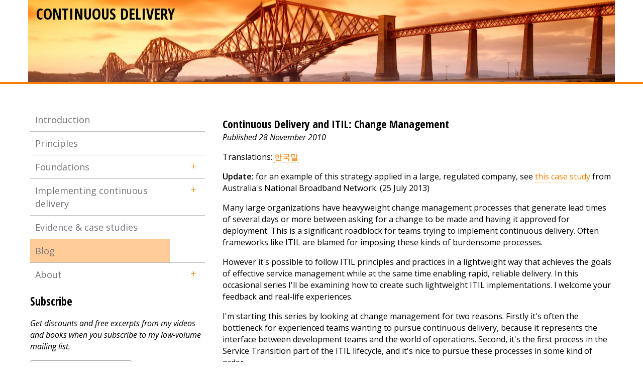

--- FILE ---
content_type: text/html
request_url: https://continuousdelivery.com/2010/11/continuous-delivery-and-itil-change-management/
body_size: 10675
content:
<!DOCTYPE html>
<html lang='en'>

  <head>
  <meta http-equiv="X-UA-Compatible" content="IE=edge">
  <meta charset="utf-8">
  <title>Continuous Delivery and ITIL: Change Management - Continuous Delivery</title>
  <meta name="viewport" content="width=device-width">
  <link rel="shortcut icon" type="image/ico" href="/assets/favicons/favicon.ico" />
  <link rel="icon" type="image/png" href="/assets/favicons/favicon.png" />
  <link rel="apple-touch-icon-precomposed" href="/assets/favicons/cd-center-57.png" />
  <link rel="apple-touch-icon-precomposed" sizes="72x72" href="/assets/favicons/cd-center-72.png" />
  <link rel="apple-touch-icon-precomposed" sizes="114x114" href="/assets/favicons/cd-center-114.png" />
  <link rel="apple-touch-icon-precomposed" sizes="144x144" href="/assets/favicons/cd-center-144.png"/>
  <link rel="icon" type="image/png" sizes="192x192" href="/assets/favicons/cd-center-192.png" />
  <link href="//cdn-images.mailchimp.com/embedcode/slim-10_7.css" rel="stylesheet" type="text/css">
  <link href='https://fonts.googleapis.com/css?family=Open+Sans+Condensed:400,700%7COpen+Sans:400,400italic,600' rel='stylesheet' type='text/css' />
  <link rel="stylesheet" href="/assets/css/styles.css" type='text/css' />
  <!--[if lt IE 9]>
    <script src="/assets/js/html5shiv.js"></script>
    <script src="/assets/js/respond.js"></script>
  <![endif]-->
</head>


  <body>

    <div class="container">
      <a class="skip-link visuallyhidden focusable" href="#main">Skip to Main Content</a>

      <header role="banner">

        <div class="wrap">


          <h1 class="site-title"><a class="title-link" href="/">Continuous Delivery</a></h1>


        </div>

      </header>

      <div class="wrap content">

        <section id="main" class="main-content" role="main">
	<h2>Continuous Delivery and ITIL: Change Management</h2>
	<em>Published 28 November 2010</em>
	<p>Translations: <a href="http://cdkr.egloos.com/1653827">한국말</a></p>
<p><strong>Update:</strong> for an example of this strategy applied in a large, regulated company, see <a href="http://puppetlabs.com/blog/a-deployment-pipeline-for-infrastructure/">this case study</a> from Australia's National Broadband Network. (25 July 2013)</p>
<p>Many large organizations have heavyweight change management processes that generate lead times of several days or more between asking for a change to be made and having it approved for deployment. This is a significant roadblock for teams trying to implement continuous delivery. Often frameworks like ITIL are blamed for imposing these kinds of burdensome processes.</p>
<p>However it's possible to follow ITIL principles and practices in a lightweight way that achieves the goals of effective service management while at the same time enabling rapid, reliable delivery. In this occasional series I'll be examining how to create such lightweight ITIL implementations. I welcome your feedback and real-life experiences.</p>
<p>I'm starting this series by looking at change management for two reasons. Firstly it's often the bottleneck for experienced teams wanting to pursue continuous delivery, because it represents the interface between development teams and the world of operations. Second, it's the first process in the Service Transition part of the ITIL lifecycle, and it's nice to pursue these processes in some kind of order.</p>
<p><a id="more"></a><a id="more-243"></a></p>
<h3>Change Management in ITIL</h3>
<p>In the ITIL world, there are three kinds of changes: standard, normal, and emergency changes. Let's put emergency changes to one side for the moment, and distinguish between the two other types of changes. Normal changes are those that go through the regular change management process, which starts with the creation of an RFC which is then reviewed, assessed, and then either authorized or rejected, and then (if authorized) planned and implemented.</p>
<p>Standard changes are low-risk changes that are pre-authorized. One of the examples in the ITIL literature is a "low-impact, routine application change to handle seasonal variation" (<em>Service Transition</em>, p48). Each organization will decide the kind of standard changes that they allow, the criteria for a change to be considered "standard", who is allowed to approve them, and the process for managing them - like normal changes, they must still be recorded and approved. However the approval can be made by somebody close to the action - it doesn't need to work its way up the management chain.</p>
<p>Even normal changes can vary in terms of the complexity of the change management process they go through. Major service changes which impact multiple organizational divisions will require a detailed change proposal in addition to the RFC, and will need to be approved by the IT management board. Very high cost or high risk changes will need approval by the business executive board. However low risk changes can be approved by a CAB, or change advisory board.</p>
<p>Often CAB approval can be a lengthy and painful process. However it certainly doesn't need to be. The ITIL v3 Service Transition book specifies both that CAB approval can be performed electronically, and that not everybody in the CAB needs to approve every change (pp58-59). Getting agreement on exactly who needs to authorize a given type of change, and making sure those people know in advance the information they need to decide whether to approve it, can mean a fully compliant authorization process that can be performed in seconds in a just-in-time fashion.</p>
<p>Close collaboration between the CAB and the delivery team is also important in order to make the approval process efficient. For example, my colleague Tom Sulston suggests that if you want to do a release at the end of every iteration, you should invite the relevant members of the CAB to your iteration planning meeting (via conference call if necessary). Thus they can see exactly what is coming down the pipeline, and ask questions and provide feedback to ensure that they are comfortable giving approval when the time comes for release.</p>
<p>We can see that ITIL provides several mechanisms which enable lightweight change management processes:</p>
<ul>
<li>Standard changes that are pre-approved.</li>
<li>CAB approvals that are performed electronically, rather than at face-to-face meetings.</li>
<li>Arranging in advance which subset of CAB members are required to approve each type of change.</li>
</ul>
<p>How do we ensure that as many as possible of our changes can use these mechanisms?</p>
<h3>Using Continuous Delivery to Reduce the Risk of Change</h3>
<p>ITIL follows the common-sense doctrine that each change must be evaluated primarily in terms of both its risk and value to the business. So the best way to enable a low-ceremony change management process is to reduce the risk of each change and increase its value. Continuous delivery does exactly this by ensuring that releases are performed regularly from early on in the delivery process, and ensuring that delivery teams are working on the most valuable thing they could be at any given time, based on feedback from users.</p>
<p>[caption id="attachment_220" align="alignnone" width="550" caption="Figure 1: Traditional delivery"]<a href="/wp-content/uploads/2010/11/traditional_project.jpg"><img class="size-full wp-image-220" title="Figure 1" src="/wp-content/uploads/2010/11/traditional_project.jpg" alt="" width="550" /></a>[/caption]</p>
<p>In a traditional delivery lifecycle, even with agile projects, the delivery cadence looks rather like figure 1. The first release can often take some time: for really large projects, years, and even for small projects typically at least six months. Further releases typically occur with a relatively regular rhythm - perhaps every few months for a major release, with a minor release every month.</p>
<p>In the world of continuous delivery, and in particular <a href="/2010/08/continuous-delivery-vs-continuous-deployment/">continuous deployment</a>, things look somewhat different. New projects will provision their production environment as part of project inception, and begin releasing to it as early as possible in the delivery process - potentially long before the service is actually made available to users. Further changes are made as frequently as possible, so that in effect there are no subsequent major releases, or indeed minor releases - every further release is a micro release. Project managers will focus on optimizing for cycle time, ensuring that changes to the system get put live as rapidly as possible. This process is shown in figure 2.</p>
<p>[caption id="attachment_220" align="alignnone" width="265" caption="Figure 2: Continuous delivery"]<a href="/wp-content/uploads/2010/11/continuousdelivery_goal.jpg"><img class="size-full wp-image-220" title="Figure 1" width="265" src="/wp-content/uploads/2010/11/continuousdelivery_goal.jpg" alt="" /></a>[/caption]</p>
<p>Continuous delivery has several important effects both on the delivery process and on the organization as a whole. First of all, it means operations must work closely with the rest of the delivery team from early on in the project. The combined team must provision the production environment and testing environments, and create automated processes both for managing their configuration and for deploying the nascent application to them as part of the <a href="http://www.informit.com/articles/article.aspx?p=1621865">deployment pipeline</a>.</p>
<p>Because operations personnel get to see the application from early on in its development, they can feed their requirements (such as monitoring capabilities) into the development process. Because developers get to see the system in production, they can run realistic load tests from early on and get rapid feedback on whether the architecture of the application will support its cross-functional requirements. This early and iterative release process also exerts a strong pressure to ensure that the system is production ready throughout its lifecycle.</p>
<p>Continuous delivery enables a low-ceremony change management process by ensuring that the first (and riskiest) release is done long before users are given access to the system. Further releases are performed frequently - perhaps as often as several times a day, and certainly no less often than once per iteration. This reduces the delta of change, reducing the risk of each individual release, and making it easier to remediate failed changes. Because continuous delivery mandates that each release must be comprehensively tested in a production-like environment, the risk of each release is further reduced.</p>
<p>I said earlier that continuous delivery ensures that value is more efficiently delivered to the business. But what is the value of releasing so early in the delivery process, long before the anticipated business value of the system can be realized? The <a href="http://www.informit.com/articles/article.aspx?p=1641923">value proposition of continuous delivery</a> - keeping systems in a working state throughout their development and operational lifecycle - is threefold. First it allows the customer to see the system, and perhaps show it to selected users, from its earliest stages. This allows the customer much more fine-grained control over what is delivered, and perhaps even to discover more radical changes that need to be made to the service in order to make it even more valuable. Second, incremental releases from earlier on are much less risky than a big-bang release following an integration phase. Finally, it allows project and program managers real data on the progress of the project.</p>
<h3>Change Management and the Deployment Pipeline</h3>
<p>The <a href="http://www.informit.com/articles/article.aspx?p=1621865">deployment pipeline</a> supports an efficient change management process in several ways.</p>
<p>First of all, it provides the mechanism through which changes are evaluated for risk and then applied. Every proposed change to your systems, whether to an application, your infrastructure, your database schema, or your build, test and deployment process itself, should be made via source control. The deployment pipeline then performs automated tests to determine that the change won't break the system, and makes changes that pass the automated tests available to be deployed to manual testing and production environments in a push-button fashion, with appropriate authorization controls.</p>
<p>A good pipeline implementation should be able to provide reports that let you know exactly what has changed since last time you deployed. People approving deployments can use this information, reports from the automated and manual testing that is performed through the deployment pipeline, and other metrics such as the length of time since the last change, to assess the risk of the change.</p>
<p>Because the pipeline is used to control the delivery process, it is also the ultimate auditing and compliance tool. Your release management tool, which controls the deployment pipeline, should be able to tell you information like:</p>
<ul>
<li>Which version of each of your apps is currently deployed into each of your environments.</li>
<li>Which parts of the pipeline every version of your app has been through, and what the results were.</li>
<li>Who approved every build, test and deployment process, which machines they ran on when, the logs, and exactly what the inputs and outputs were.</li>
<li>Traceability from deployment back to the version in version control that each artifact deployed was ultimately derived from.</li>
<li>Key process metrics like lead time and cycle time.</li>
</ul>
<p>If your tool doesn't give you this information, get one that does, such as the one that I manage: <a href="http://studios.thoughtworks.com/go">Go</a> from <a href="http://studios.thoughtworks.com/">ThoughtWorks Studios</a>.</p>
<p>This kind of information is essential as part of the <a href="http://www.slideshare.net/jallspaw/ops-metametrics-the-currency-you-pay-for-change">metrics gathering</a> that needs to be performed in order to make <a href="http://www.slideshare.net/jallspaw/go-or-nogo-operability-and-contingency-planning-at-etsycom">go/no-go decisions</a>, do root cause analysis when changes fail, and determine the effectiveness of your change control process as part of continuous improvement.</p>
<h3>Leveraging Standard Changes</h3>
<p>It's my contention that standard changes should be much more widely used than they are. In particular, all deployments to non-production environments should be standard changes. This isn't common right now for the simple reason that it's often hard to remediate bad deployments. Thus operations people naturally try to erect a barrier which requires a certain level of effort and evidence to surmount before deployments are allowed to happen to environments they control.</p>
<p>Addressing this problem requires a two-pronged approach. First, there must be a sufficient level of automated testing at all levels before a build ever gets towards operations-controlled environments. That means implementing a deployment pipeline which includes unit tests, component tests, and end-to-end acceptance tests (functional and cross-functional) that are run in a production-like environment. Worried that pressing the "deploy" button might break stuff? That means your automated testing and deployment processes are not up to snuff.</p>
<p>Second, it must be easy to remediate a deployment when something goes wrong. In the case of non-production deployments which don't need to be zero-downtime, that means either rolling back or re-provisioning the environment. The more projects I see, the more I am convinced that in most cases the first thing teams need to address to improve their delivery process is the ability to be able to provision a new environment in a fully automated way using a combination of virtualization and data center management tools like Puppet, Chef, BladeLogic, or System Center. Assuming you package up your application, data center management tools can also perform rollbacks by just uninstalling your packages or reinstalling the previous version.</p>
<p>Once all this automation in place, it is possible to kick off a positive feedback cycle. Deployments happen more frequently because they are lower risk, and in turn, the act of practicing deployments more frequently drives out problems earlier in the delivery cycle when they are cheaper to fix, further reducing the risk of deployment.</p>
<h3>Conclusion</h3>
<p>Continuous delivery and the deployment pipeline allow you to make effective use of the lightweight mechanisms ITIL provides for change management. However this in turn relies on building up trust between the delivery team and the people who are accountable for approving changes on the CAB. Continuous delivery helps with this by ensuring the change process has been exercised and tested many times before the service is made available to users. However as part of a continuous improvement process the change management and delivery processes must be constantly monitored and measured to improve their effectiveness - a process which is in turn enabled by the tight feedback loop that frequent releases provide.</p>
<p>Finally it is important to note that there is of course a cost associated with continuous delivery. Potentially expensive environments must be requisitioned and provisioned much earlier on in the delivery process (although virtualization and cloud computing can significantly reduce these costs). Everybody involved in the service management lifecycle - from customers to developers to operations staff - needs to be involved in development and operation of the service throughout its lifecycle<sup><a href="#footnote1">1</a></sup>. This requires high levels of communication and feedback, which inevitably incurs an overhead. While continuous delivery is widely applicable to all kinds of software delivery projects from embedded systems through to software as a service, it is only really appropriate for <a href="http://martinfowler.com/bliki/UtilityVsStrategicDichotomy.html">strategic IT projects</a>.</p>
<p>So here are my recommendations:</p>
<ul>
<li>Create a deployment pipeline for your systems as early as possible, including automating build, tests, deployment and infrastructure management, and continue to evolve it as part of continuous improvement of your delivery process.</li>
<li>Release your service from as early on as possible in its lifecycle - long before it is made available to users. This means having operations personnel involved in projects from the beginning.</li>
<li>Break down further functionality into a many small, incremental, low-risk changes that are made frequently so as to exercise the change management process. This helps to build up trust between everyone involved in delivery, including the CAB, and provides rapid feedback on the value of each change.</li>
<li>Ensure that the people required to approve changes are identified early on and kept fully up-to-date on the project plan.</li>
<li>Make sure everybody knows the risk and the value of each change at the time the work is scheduled, not when you want approval. Short lead times ensure that CAB members won't have time to forget what is coming down the pipeline for their approval.</li>
<li>Make sure authority for approving changes is delegated as far as possible down into the delivery organization, commensurate of course with the risk of each change.</li>
<li>Use a just-in-time electronic system for approving changes.</li>
<li>Use standard changes where appropriate.</li>
<li>Keep monitoring and improving the change management process so as to improve its efficiency and hence its effectiveness.</li>
</ul>
<p>What I'm <em>not</em> suggesting is trying to bypass the CAB or get rid of face to face CAB meetings. Face-to-face CAB meetings serve an important purpose, including supervising, monitoring and managing process I describe here. And every change should be approved by the agreed subset of the CAB, who can decide to push back on the change or require that it be considered by a larger group if necessary.</p>
<p>Thanks to <a href="http://twitter.com/tomsulston">Tom Sulston</a> for his feedback and suggestions.</p>
<hr/>
<sup><a name="footnote1">1</a></sup>This in turn suggests that the most effective mechanism for delivering services in this way are <a href="http://evan.bottch.com/2010/08/29/projects-are-evil-and-must-be-destroyed/">cross-functional product teams</a> which are responsible for a service from inception to retirement. If this vision is to be made a reality, it will involve fundamental changes to the way organizations work. from governance structures right down to the grass roots level - a discussion beyond the scope of this article.</p>

	         <ul class="share-buttons">
  <li><a href="https://www.facebook.com/sharer/sharer.php?u=http%3A%2F%2Fcontinuousdelivery.com%2F2010%2F11%2Fcontinuous-delivery-and-itil-change-management%2F&t=Continuous+Delivery+and+ITIL%3A+Change+Management" title="Share on Facebook" target="_blank"><img src="/images/flat_web_icon_set/color/Facebook.png"></a></li>
  <li><a href="https://twitter.com/intent/tweet?source=http%3A%2F%2Fcontinuousdelivery.com%2F2010%2F11%2Fcontinuous-delivery-and-itil-change-management%2F&text=http%3A%2F%2Fcontinuousdelivery.com%2F2010%2F11%2Fcontinuous-delivery-and-itil-change-management%2F%20by%20%40jezhumble" target="_blank" title="Tweet"><img src="/images/flat_web_icon_set/color/Twitter.png"></a></li>
  <li><a href="https://plus.google.com/share?url=http%3A%2F%2Fcontinuousdelivery.com%2F2010%2F11%2Fcontinuous-delivery-and-itil-change-management%2F" target="_blank" title="Share on Google+"><img src="/images/flat_web_icon_set/color/Google+.png"></a></li>
  <li><a href="http://www.linkedin.com/shareArticle?mini=true&url=http%3A%2F%2Fcontinuousdelivery.com%2F2010%2F11%2Fcontinuous-delivery-and-itil-change-management%2F&title=Continuous+Delivery+and+ITIL%3A+Change+Management&summary=&source=http%3A%2F%2Fcontinuousdelivery.com%2F2010%2F11%2Fcontinuous-delivery-and-itil-change-management%2F" target="_blank" title="Share on LinkedIn"><img src="/images/flat_web_icon_set/color/LinkedIn.png"></a></li>
</ul>

        </section>

        <aside>
  <p class="intro"></p>
  <nav class="sidebar-nav" role="navigation">
    <ul>
        <li class="group ">
          <a href="/"  
            title="Introduction">Introduction</a>
          
      

        </li>
        <li class="group ">
          <a href="/principles/"  
            title="Principles">Principles</a>
          
      

        </li>
        <li class="group ">
          <a href="/foundations/"  
            title="Foundations">Foundations</a>
          
      

<button class="expand-subnav"
        aria-expanded="false"
        aria-controls="nav-collapsible-3">+</button>
<ul class="nav-children" id="nav-collapsible-3"
    aria-hidden="true">
  
  
    <li class="">
      <a href="/foundations/configuration-management/"
        title="Configuration management">Configuration management</a>
      
      

      
    </li>
  
    <li class="">
      <a href="/foundations/continuous-integration/"
        title="Continuous integration">Continuous integration</a>
      
      

      
    </li>
  
    <li class="">
      <a href="/foundations/test-automation/"
        title="Continuous testing">Continuous testing</a>
      
      

      
    </li>
</ul>

        </li>
        <li class="group ">
          <a href="/implementing/"  
            title="Implementing continuous delivery">Implementing continuous delivery</a>
          
      

<button class="expand-subnav"
        aria-expanded="false"
        aria-controls="nav-collapsible-4">+</button>
<ul class="nav-children" id="nav-collapsible-4"
    aria-hidden="true">
  
  
    <li class="">
      <a href="/implementing/architecture/"
        title="Architecture">Architecture</a>
      
      

      
    </li>
  
    <li class="">
      <a href="/implementing/culture/"
        title="Culture">Culture</a>
      
      

      
    </li>
  
    <li class="">
      <a href="/implementing/patterns/"
        title="Patterns">Patterns</a>
      
      

      
    </li>
</ul>

        </li>
        <li class="group ">
          <a href="/evidence-case-studies/"  
            title="Evidence & case studies">Evidence & case studies</a>
          
      

        </li>
        <li class="group sidebar-nav-active">
          <a href="/blog/"  
            title="Current Page
                  ">Blog</a>
          
      

        </li>
        <li class="group ">
          <a href="/about/"  
            title="About">About</a>
          
      

<button class="expand-subnav"
        aria-expanded="false"
        aria-controls="nav-collapsible-7">+</button>
<ul class="nav-children" id="nav-collapsible-7"
    aria-hidden="true">
  
  
    <li class="">
      <a href="/about/talks/"
        title="Talks">Talks</a>
      
      

      
    </li>
  
    <li class="">
      <a href="/about/workshops/"
        title="Workshops">Workshops</a>
      
      

      
    </li>
</ul>

        </li>
    </ul>
  </nav>
          <!-- Begin MailChimp Signup Form -->
<div id="mc_embed_signup">
<form action="https://continuousdelivery.us5.list-manage.com/subscribe/post?u=e13fdabe5914affc6cc0ea6d0&amp;id=38443693cb" method="post" id="mc-embedded-subscribe-form" name="mc-embedded-subscribe-form" class="validate" target="_blank" novalidate>
    <div id="mc_embed_signup_scroll">
      <label for="mce-EMAIL"><h2>Subscribe</h2></label>
      <p><i>Get discounts and free excerpts from my videos and books when you subscribe to my low-volume mailing list.</i></p> 
	<input type="email" value="" name="EMAIL" class="email" id="mce-EMAIL" placeholder="email address" required>
    <!-- real people should not fill this in and expect good things - do not remove this or risk form bot signups-->
    <div style="position: absolute; left: -5000px;" aria-hidden="true"><input type="text" name="b_e13fdabe5914affc6cc0ea6d0_38443693cb" tabindex="-1" value=""></div>
    <div class="clear"><input type="submit" value="Subscribe" name="subscribe" id="mc-embedded-subscribe" class="button" style="background-color:#fc7f00"></div>
    </div>
</form>
</div>

<!--End mc_embed_signup-->

    <h2>Video training</h2>

    <div><a href="https://leanagile.study/"><img src="/images/leanagile.png" style="float:left;padding-right:10px; bordder:1px solid black;"/></a>
      <p><a href="https://leanagile.study/">5h video training: "Creating High Performance Organizations"</a></p><br clear="all"/></div>
    
    <div><a href="http://bit.ly/jez-cd-training"><img src="https://www.informit.com/ShowCover.aspx?isbn=9780134390710&type=d" style="float:left;padding-right:10px; bordder:1px solid black;"/></a>
      <p><a href="http://bit.ly/jez-cd-training">My 4.5h continuous delivery video training course</a></p><br clear="all"/></div>

    <div><a href="http://bit.ly/jez-cd-interviews"><img src="https://www.informit.com/ShowCover.aspx?isbn=9780321913180&type=d" style="float:left;padding-right:10px; bordder:1px solid black;"/></a>
      <p><a href="http://bit.ly/jez-cd-interviews">Interviews with Eric Ries, Elisabeth Hendrickson, John Allspaw, Jesse Robbins and Gary Gruver</a> (royalties go to <a href="http://www.blackgirlscode.com/">Black Girls Code</a>)</p></div>

    <h2>Books</h2>

    <div><a href="http://bit.ly/accelerate-jez"><img width="90" src="/images/accelerate.jpg" style="float:left;padding-right:10px; bordder:1px solid black;"/></a>
      <p><em>Accelerate</em> (2018)<br/><a href="http://bit.ly/accelerate-jez"><strong>Amazon</strong> (paperback, kindle)</a><br/></p>
    <br clear="all"/></div>
    
    <div><a href="http://bit.ly/devops-handbook"><img width="90" src="/images/devops-handbook.jpg" style="float:left;padding-right:10px; bordder:1px solid black;"/></a>
      <p><em>DevOps Handbook</em> (2016)<br/><a href="http://bit.ly/devops-handbook"><strong>Amazon</strong> (paperback, kindle)</a><br/>
    Translations: <a href="https://www.amazon.co.jp/dp/4822285480?tag=contindelive-20">日本語</a> | <a href="https://www.amazon.de/dp/3960090471?tag=contindelive-20">Deutsch</a></p>
    <br clear="all"/></div>
  
<div><a
  href="http://bit.ly/lean-enterprise-paper"><img
  width="90" src="/images/lean-enterprise.png"
  style="float:left;padding-right:10px; bordder:1px solid
  black;"/></a><p><em>Lean Enterprise</em> book (2015)<br/><a
  href="http://bit.ly/lean-enterprise-paper"><strong>Amazon</strong>
  (hardback, kindle)</a><br /><a
  Translations: <a href="http://www.amazon.cn/dp/B01AS1ORWM?tag=contindelive-20">中文</a> | <a href="https://www.amazon.co.jp/dp/4873117747?tag=contindelive-20">日本語</a> | <a href="https://www.amazon.de/dp/396009020X?tag=contindelive-20">Deutsch</a> | <a href="https://www.casadocodigo.com.br/products/livro-lean-enterprise">português</a>
</p><br clear="all"/></div>

<div><a href="http://amzn.to/1QBJM7k"><img border="0" width="90" src="/images/cd-book.png" style="float:left;padding-right:10px"/></a>
<p><em>Continuous Delivery</em> book (2010)<br/><a href="http://amzn.to/1QBJM7k"><strong>Amazon</strong> (hardback, kindle)</a><br />
<a  href="http://bit.ly/jez-cd-ebook"><strong>InformIT</strong> (pdf, epub, mobi)</a><br />
Translations: <a href="http://www.amazon.cn/gp/product/B005V9BB1M?tag=contindelive-20">中文</a> | <a href="http://www.amazon.co.jp/dp/4048707876?tag=contindelive-20">日本語</a> | <a href="http://acornpub.co.kr/book/continuous-delivery">한국말</a> | <a href="http://www.grupoa.com.br/livros/engenharia-de-software-e-metodos-ageis/entrega-continua/9788582601037">português</a> | <a href="http://www.ozon.ru/context/detail/id/7243884/">ру́сский</a></p></div>

<h2>My Workshops</h2>
<ul>
<li><a href="/about/workshops">Foundations of DevOps and Continuous Delivery</a></li>
<li><a href="/about/workshops">High Performance Product Development</a></li>
<li><a href="/about/workshops">Deploying Cloud Native Systems with Terraform and AWS</a></li>
</ul>

  
</aside>


      </div><!-- /.wrap content -->

      <footer role="contentinfo">
  <div class="wrap">
    <p>Copyright &copy; 2010-2017 Jez Humble. Header image &copy; 2008
  Stewart Hardy.</p>
    <p>All content licensed under the <a
  href="https://creativecommons.org/licenses/by-sa/3.0/us/">Creative
  Commons Attribution-Share Alike 3.0 United States</a> License (CC
    BY-SA 3.0 US).</p>
    <p>Template derived from <a
  href="https://pages.18f.gov/guides-template/">18F Guides Template.</p>
  </div><!--/.wrap -->
</footer>


    </div> <!-- /.container -->

  </body>
<!-- Google Analytics -->
<script>
  (function(i,s,o,g,r,a,m){i['GoogleAnalyticsObject']=r;i[r]=i[r]||function(){
  (i[r].q=i[r].q||[]).push(arguments)},i[r].l=1*new Date();a=s.createElement(o),
  m=s.getElementsByTagName(o)[0];a.async=1;a.src=g;m.parentNode.insertBefore(a,m)
  })(window,document,'script','https://www.google-analytics.com/analytics.js','ga');
  ga('create', 'UA-29680385-1', 'auto');

  // anonymize user IPs (chops off the last IP triplet)
  ga('set', 'anonymizeIp', true);
  ga('set', 'forceSSL', true);
  ga('send', 'pageview');
</script>


<script src="/assets/js/vendor/jquery-1.11.2.min.js"></script>
<script src="/assets/js/accordion.js"></script>
<script src="/assets/js/vendor/anchor.min.js"></script>
<script src="/assets/js/vendor/private-eye-1.0.0.js"></script>
<script src="/assets/js/18f-guide.js"></script>
<script>JEKYLL_PAGES_API_SEARCH_BASEURL = '';</script>
<script async src="/assets/js/search-bundle.js"></script>

</html>


--- FILE ---
content_type: text/css
request_url: https://continuousdelivery.com/assets/css/styles.css
body_size: 2557
content:
@media screen and (min-width: 45em){.search-interface{width:30%;float:right}}.search-interface input{display:block;-webkit-box-sizing:border-box;width:100%;padding:6px 4px;padding-left:2em;font:inherit;border-radius:3px;border:1px solid #ccc;background:url(../svg/search.svg) 6px 45% no-repeat;background-size:16px}.search-interface button{position:absolute;left:-9999em;bottom:3px;border:1px solid #ddd;border-radius:2px;background:#f8f8f8;font:inherit;font-weight:600;font-size:16px;color:#555;padding:4px 12px}.search-interface button:hover{background-color:#eee;color:#111;border-color:#bbb}.sr-only,.search-interface span.label-text{position:absolute;overflow:hidden;width:1px;height:1px;margin:-1px;padding:0}*,*:before,*:after{-webkit-box-sizing:border-box;-moz-box-sizing:border-box;box-sizing:border-box}html,body{height:100%}body{font-family:"Open Sans", Arial, sans-serif;font-weight:400;font-style:normal;line-height:1.466666667;margin:0}h1,h2,h3,h4,h5{font-family:"Open Sans Condensed", Arial, sans-serif;font-weight:700}.site-title{font-size:1.9em;color:#919395;margin:0;line-height:1.2941176470588236;display:inline-block}h2{font-size:1.375em;margin:1.4em 0 0 0}h3{margin-top:30px}h3 a{border-bottom:1px dotted #fc7f00}h4{font-size:1em;text-transform:uppercase}.page-title{margin-top:.727272727em}.main-content ul{padding-left:1.1em}.main-content li{margin-bottom:1em}li h3,li h4{margin:0}li p{margin-top:0}a{-webkit-transition:.2s;-moz-transition:.2s;transition:.2s}a,a:link,a:visited{color:#fc7f00;text-decoration:none}a:hover{color:#fbc083;text-decoration:none}a:active{color:#002d72;text-decoration:none}a:focus{color:#fc7f00;outline:thin dotted;text-decoration:none}a.title-link{color:#000000;text-transform:uppercase}a.title-link:hover,a.title-link:active,a.title-link:focus{color:#7eb8dd}a.skip-link{color:#fc7f00;padding:.25em}a.skip-link:hover,a.skip-link:active,a.skip-link:focus{background-color:#fc7f00;color:#fff}p a,p a:link,p a:visited{border-bottom:1px dotted #fc7f00}.sidebar-nav a{display:block;padding:10px;-webkit-transition:.4s;transition:.4s;width:80%;float:left}.sidebar-nav a,.sidebar-nav a:link,.sidebar-nav a:visited{border-bottom:none;color:#74767B}.sidebar-nav a:hover,.sidebar-nav a:focus,.sidebar-nav a:active,.sidebar-nav .sidebar-nav-active>a{color:#74767B}.sidebar-nav ul{margin:0;padding:0}.sidebar-nav li{list-style:none;border-bottom:1px solid #babbbd;font-size:1.125em;overflow:hidden}.sidebar-nav li:last-child{border-bottom:none}.nav-children{clear:both;display:block;font-size:14px;max-height:0;opacity:0;overflow:auto;position:relative;-webkit-transition:max-height .2s, opacity .2s;-moz-transition:max-height .2s, opacity .2s;-o-transition:max-height .2s, opacity .2s;transition:max-height .2s, opacity .2s}.nav-children li{border-bottom:none;padding-left:0}.nav-children a{padding:5px 5px 5px 20px}.nav-children li:last-child a{padding-bottom:10px}.expand-subnav{background:none;border:none;border-radius:30px;color:#fc7f00;cursor:pointer;display:block;float:right;font-size:20px;height:30px;line-height:1;margin:8px;padding-bottom:5px;position:relative;width:30px;-webkit-appearance:none;-moz-appearance:none;-o-appearance:none;appearance:none;-webkit-transition:-webkit-transform .2s;-moz-transition:-moz-transform .2s;-o-transition:-o-transform .2s;transition:transform .2s}.expand-subnav:hover,.expand-subnav:focus{background-color:#fc7f00;color:#fff;outline:none}.expand-subnav[aria-expanded=true]{-webkit-transform:rotate(45deg);-moz-transform:rotate(45deg);-o-transform:rotate(45deg);transform:rotate(45deg)}.nav-children[aria-hidden=true]{max-height:0}.nav-children{display:block;max-height:400px;opacity:1;-webkit-transition:max-height .2s, opacity .2s;-moz-transition:max-height .2s, opacity .2s;-o-transition:max-height .2s, opacity .2s;transition:max-height .2s, opacity .2s}.logo{display:block}.content{padding-top:2em;padding-bottom:2em}section:before{display:block;content:"";height:60px;margin:-60px 0 0}.wrap{max-width:1200px;margin:0 auto;padding-left:20px;padding-right:20px}header{border-bottom:4px solid #fc7f00;background-color:#fff;padding:0.5em 0;background-image:url("/images/header.jpg");background-repeat:no-repeat;background-position:center}header div.wrap{position:relative;padding:0em 2em 5em}header div.wrap::after{content:"";display:table;clear:both}header h1.site-title{margin-bottom:0.4em}header div.wrap div.back-link{position:absolute;left:20px;top:-1em;font-size:14px;color:#555}header div.wrap div.back-link a{color:inherit;text-decoration:underline}header div.wrap div.back-link a:hover{text-decoration:none}@media screen and (min-width: 45em){header h1.site-title{float:left;width:67%;text-overflow:ellipsis;overflow:hidden;white-space:nowrap}header div.search-interface{width:30%;float:right}}header div.search-interface input{display:block;-webkit-box-sizing:border-box;width:100%;padding:6px 4px;padding-left:2em;font:inherit;border-radius:3px;border:1px solid #ccc;background:url(../svg/search.svg) 6px 45% no-repeat;background-size:16px}ul.searchresultspopup{border-radius:3px}ul.searchresultspopup li{padding:0}ul.searchresultspopup li a{padding:4px;display:block;color:inherit}ul.searchresultspopup li.ng-scope.selected a{background:#333;color:white}.main-content img{max-width:100%}.container{display:table;height:100%;width:100%}footer{display:table-row;height:1px;border-top:2px solid #babbbd;background:#f1f2f2;width:100%;font-size:0.875em}footer .wrap{padding-top:2em;padding-bottom:2em}.hidden{display:none !important;visibility:hidden}.visuallyhidden{border:0;clip:rect(0 0 0 0);height:1px;margin:-1px;overflow:hidden;padding:0;position:absolute;width:1px}.visuallyhidden.focusable:active,.visuallyhidden.focusable:focus{clip:auto;height:auto;margin:0;overflow:visible;position:static;width:auto}.invisible{visibility:hidden}.intro{color:#75787B}li h4{margin:0}.license{font-family:"Avenir Next Demi", Arial, sans-serif;font-weight:normal;font-style:normal}pre{max-width:100%;font-size:0.875em;overflow-y:scroll;background-color:#f1f2f2;padding:10px}ul.posts{padding:0}.posts li{list-style:none}.post-date{color:#75787B}ul.repo-list{margin:.5em 0 1em 0;padding:0}.repo-list li{list-style:none}.repo-list p{margin:0;font-size:0.875em}.repo-list h4{text-transform:none}.group:before,.group:after{content:" ";display:table}.group:after{clear:both}.group{*zoom:1}@media screen and (min-width: 45em){.logo{max-width:30%;padding-right:20px;margin-top:-12px;float:right}aside{width:30%;float:left}.main-content{width:67%;float:right;margin-bottom:120px}.main-content img{max-width:100%}.anchorjs-link{border:none}.repo-list li{list-style:none;display:block;float:left;height:4.0625em;max-height:4.0625em;background-color:#E7E7E6;border-left:1px solid #BABBBD;width:30%}.repo-list a:link,.repo-list a:visited{display:block;max-height:4.0625em;background-color:#E7E7E6;border-bottom:none;padding:.625em 1em 1em 1em}.repo-list a:hover{color:#4D5F87;background-color:#CDE3F1}.repo-list li:first-child{text-align:center;border-left:none;line-height:60px;padding:.625em 1em;width:10%}}@media screen and (max-width: 54.375em){.repo-list li{height:6em;max-height:6em}.repo-list a:link,.repo-list a:visited{max-height:6em}}@media screen and (max-width: 40.5em){.main-content{margin-top:1.5em}}.highlight{background:#ffffff}.highlight .c{color:#999988;font-style:italic}.highlight .err{color:#a61717;background-color:#e3d2d2}.highlight .k{font-weight:bold}.highlight .o{font-weight:bold}.highlight .cm{color:#999988;font-style:italic}.highlight .cp{color:#999999;font-weight:bold}.highlight .c1{color:#999988;font-style:italic}.highlight .cs{color:#999999;font-weight:bold;font-style:italic}.highlight .gd{color:#000000;background-color:#fdd}.highlight .gd .x{color:#000000;background-color:#faa}.highlight .ge{font-style:italic}.highlight .gr{color:#a00}.highlight .gh{color:#999}.highlight .gi{color:#000000;background-color:#dfd}.highlight .gi .x{color:#000000;background-color:#afa}.highlight .go{color:#888}.highlight .gp{color:#555}.highlight .gs{font-weight:bold}.highlight .gu{color:#aaa}.highlight .gt{color:#a00}.highlight .kc{font-weight:bold}.highlight .kd{font-weight:bold}.highlight .kp{font-weight:bold}.highlight .kr{font-weight:bold}.highlight .kt{color:#445588;font-weight:bold}.highlight .m{color:#099}.highlight .s{color:#d14}.highlight .na{color:teal}.highlight .nb{color:#0086B3}.highlight .nc{color:#445588;font-weight:bold}.highlight .no{color:teal}.highlight .ni{color:purple}.highlight .ne{color:#990000;font-weight:bold}.highlight .nf{color:#990000;font-weight:bold}.highlight .nn{color:#555}.highlight .nt{color:navy}.highlight .nv{color:teal}.highlight .ow{font-weight:bold}.highlight .w{color:#bbb}.highlight .mf{color:#099}.highlight .mh{color:#099}.highlight .mi{color:#099}.highlight .mo{color:#099}.highlight .sb{color:#d14}.highlight .sc{color:#d14}.highlight .sd{color:#d14}.highlight .s2{color:#d14}.highlight .se{color:#d14}.highlight .sh{color:#d14}.highlight .si{color:#d14}.highlight .sx{color:#d14}.highlight .sr{color:#009926}.highlight .s1{color:#d14}.highlight .ss{color:#990073}.highlight .bp{color:#999}.highlight .vc{color:teal}.highlight .vg{color:teal}.highlight .vi{color:teal}.highlight .il{color:#099}div.skip-nav a{position:absolute;left:-10000;top:0;width:1px;height:auto;overflow:hidden}div.skip-nav a:focus{position:absolute;top:5px;left:5px;width:auto;height:auto;z-index:999999;background-color:white;padding-left:2px;padding-right:2px;overflow:visible}.mainContent:focus{outline:none}table,th,td{border:1px solid black;padding:5px;margin:5px}th{background:#767576;color:white}li.active>a{background-color:#317ab9}div.back-link{display:block;padding-top:.5em}header{padding-bottom:1.5em}.sidebar-nav a:hover,.sidebar-nav a:focus,.sidebar-nav a:active,.sidebar-nav .sidebar-nav-active>a{background-color:#ffcc99}ul.share-buttons{list-style:none;padding:0}ul.share-buttons li{display:inline}#mc_embed_signup form{padding:0px !important}#mc_embed_signup label{padding:0px !important}


--- FILE ---
content_type: application/javascript
request_url: https://continuousdelivery.com/assets/js/18f-guide.js
body_size: 399
content:
$(function() {
  $('.sidebar-nav').each(function() {
    accordion($(this));
  });

  // https://github.com/18F/private-eye#usage
  PrivateEye({
    ignoreUrls: [
      'https://docs.google.com',
      'https://drive.google.com',
      'https://github.com/18F/Accessibility_Reviews',
      'https://github.com/18F/DevOps',
      'https://github.com/18F/handbook',
      'https://github.com/18F/writing-lab'
    ]
  });
});

// http://bryanbraun.github.io/anchorjs/
anchors.options = {
  visible: 'touch'
};
anchors.add('h3,h4,h5');


--- FILE ---
content_type: text/plain
request_url: https://www.google-analytics.com/j/collect?v=1&_v=j102&aip=1&a=1425312040&t=pageview&_s=1&dl=https%3A%2F%2Fcontinuousdelivery.com%2F2010%2F11%2Fcontinuous-delivery-and-itil-change-management%2F&ul=en-us%40posix&dt=Continuous%20Delivery%20and%20ITIL%3A%20Change%20Management%20-%20Continuous%20Delivery&sr=1280x720&vp=1280x720&_u=YEBAAUABAAAAACAAI~&jid=46338047&gjid=1039375831&cid=1641193739.1769073542&tid=UA-29680385-1&_gid=559459541.1769073542&_r=1&_slc=1&z=2013531211
body_size: -452
content:
2,cG-4HN2PK204F

--- FILE ---
content_type: application/javascript
request_url: https://continuousdelivery.com/assets/js/vendor/private-eye-1.0.0.js
body_size: 698
content:
// https://github.com/18F/private-eye
(function() {
  'use strict';

  var PrivateEye = function(opts) {
    var styles = document.createElement('style');
    styles.innerHTML = 'a.private-link::after { content: "\\1F512"; font-size: 0.75em; vertical-align: top; }';
    document.body.appendChild(styles);

    opts.ignoreUrls.forEach(function(url) {
      var anchors = document.querySelectorAll('a[href*="' + url + '"]');
      Array.prototype.forEach.call(anchors, function(anchor) {
        anchor.className += ' private-link';
        anchor.title = "This is a link to a private site, which may or may not be accessible to you.";
      });
    });
  };

  if (typeof module === 'object' && typeof module.exports === 'object') {
    module.exports = PrivateEye;
  } else {
    window.PrivateEye = PrivateEye;
  }
})();


--- FILE ---
content_type: application/javascript
request_url: https://continuousdelivery.com/assets/js/accordion.js
body_size: 412
content:
/*  Originally from the Government Wide Pattern Library.
    Modified to check for items expanded on page load and
    to allow you to close an accordion without opening another
    https://github.com/18F/web-design-standards/blob/v0.8/assets/js/components.js#L202-L258
*/

function Accordion($el) {
  var self = this;
  this.$root = $el;
  this.$root.on('click', 'button', function(ev) {
    ev.preventDefault();
    if ( $(this).attr('aria-expanded') === 'true' ) {
      self.hide($(this));
    } else {
      self.show($(this));
    }
  });

}

Accordion.prototype.$ = function(selector) {
  return this.$root.find(selector);
}

Accordion.prototype.hide = function($button) {
  var selector = $button.attr('aria-controls'),
      $content = this.$('#' + selector);
  $button.attr('aria-expanded', false);
  $content.attr('aria-hidden', true);
};

Accordion.prototype.show = function($button) {
  var selector = $button.attr('aria-controls'),
      $content = this.$('#' + selector);
  $button.attr('aria-expanded', true);
  $content.attr('aria-hidden', false);
};

Accordion.prototype.hideAll = function() {
  var self = this;
  this.$('button').each(function() {
    self.hide($(this));
  });
};

function accordion($el) {
  return new Accordion($el);
}
